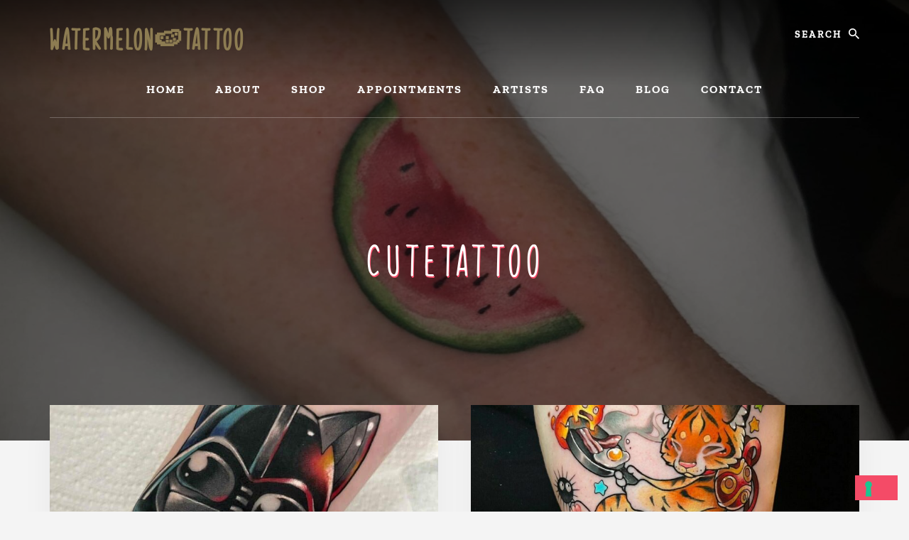

--- FILE ---
content_type: application/javascript; charset=utf-8
request_url: https://cs.iubenda.com/cookie-solution/confs/js/45960220.js
body_size: -243
content:
_iub.csRC = { consApiKey: '2oBd1fUpbgWTuTjc7xnR5erZnsXx2IUY', showBranding: false, publicId: '8965e408-6db6-11ee-8bfc-5ad8d8c564c0', floatingGroup: false };
_iub.csEnabled = true;
_iub.csPurposes = [3,1,5,4];
_iub.cpUpd = 1758273239;
_iub.csT = 0.05;
_iub.googleConsentModeV2 = true;
_iub.totalNumberOfProviders = 12;
